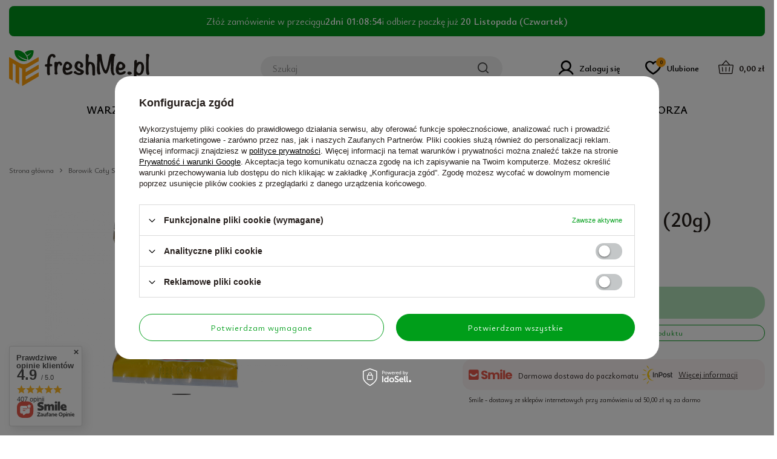

--- FILE ---
content_type: text/html; charset=utf-8
request_url: https://freshme.pl/ajax/projector.php?action=get&product=9775&size=uniw&get=sizeavailability,sizedelivery,sizeprices
body_size: 295
content:
{"sizeavailability":{"visible":"n","status_description":"Produkt niedost\u0119pny","status_gfx":"\/data\/lang\/pol\/available_graph\/graph_1_5.svg","status":"disable","minimum_stock_of_product":"2","delay_time":{"days":"0","hours":"0","minutes":"0","time":"2025-11-15 09:51:00","week_day":"6","week_amount":"0","unknown_delivery_time":"false"}},"sizedelivery":{"undefined":"false","shipping":"20.00","shipping_formatted":"20,00 z\u0142","limitfree":"50.00","limitfree_formatted":"50,00 z\u0142","shipping_change":"20.00","shipping_change_formatted":"20,00 z\u0142","change_type":"up"},"sizeprices":{"value":"16.99","price_formatted":"16,99 z\u0142","price_net":"16.18","price_net_formatted":"16,18 z\u0142","vat":"5","worth":"16.99","worth_net":"16.18","worth_formatted":"16,99 z\u0142","worth_net_formatted":"16,18 z\u0142","basket_enable":"y","special_offer":"false","rebate_code_active":"n","priceformula_error":"false"}}

--- FILE ---
content_type: text/css
request_url: https://freshme.pl/data/designs/651a9f57bd7c19.65524915_37/gfx/pol/custom.css.gzip?r=1720619529
body_size: -28
content:
div.basketedit_rebatecodes_outline {display: block;}
#menu_security_policy {clear: both;}

--- FILE ---
content_type: image/svg+xml
request_url: https://freshme.pl/data/gfx/mask/pol/logo_1_big.svg
body_size: 14032
content:
<svg width="232" height="59" viewBox="0 0 232 59" fill="none" xmlns="http://www.w3.org/2000/svg">
<path d="M76.6974 10.4988C76.6957 10.7867 76.6182 11.069 76.4728 11.3165C76.3273 11.564 76.1193 11.7679 75.87 11.9069C75.3886 12.253 74.8149 12.4436 74.2244 12.4537C73.7101 12.4142 73.2245 12.1987 72.8474 11.8428C72.8142 11.1799 72.6814 10.7553 72.4549 10.5751C72.2284 10.3949 71.7483 10.3002 71.0266 10.3002C69.6175 10.3002 68.6019 12.077 67.9799 15.6305C67.6273 17.9658 67.4457 20.3243 67.4364 22.6867H68.6683C70.0453 22.6867 71.0286 23.2345 71.6185 24.3301L71.1746 26.2209C70.5526 26.5508 69.4705 26.7157 67.9285 26.7157C67.715 26.712 67.5016 26.7294 67.2914 26.7677C67.1928 27.8612 67.1435 29.0546 67.1435 30.3477V34.8746C67.1533 36.7102 67.4175 38.5353 67.9285 40.2966C66.6503 41.0277 65.7162 41.3932 65.1264 41.3932C64.3373 41.3932 63.7142 40.7823 63.2573 39.5604C62.8694 38.6491 62.6642 37.669 62.6534 36.6769C62.6534 36.0781 62.7188 32.8942 62.8496 27.1251C61.7686 27.2228 61.2583 27.2747 61.3247 27.2747C60.7831 27.2806 60.258 27.0861 59.8482 26.728C59.6405 26.5532 59.475 26.3328 59.3646 26.0834C59.2542 25.834 59.2016 25.5623 59.211 25.2892C59.211 24.271 59.6368 23.6092 60.4883 23.3037C61.3303 23.1369 62.1886 23.0703 63.0459 23.1052C63.1455 22.7753 63.1939 21.7642 63.1939 20.078C63.1939 16.6691 63.7344 13.7071 64.8154 11.1922C66.2929 7.88298 68.5073 6.22941 71.4584 6.23145C72.932 6.23145 74.1448 6.56236 75.097 7.2242C75.6087 7.59549 76.0223 8.08834 76.3013 8.65936C76.5804 9.23038 76.7164 9.86205 76.6974 10.4988Z" fill="#251E1B"/>
<path d="M87.8456 23.0867C87.8339 23.4528 87.8016 23.8179 87.749 24.1802C87.0605 25.176 86.3388 25.6729 85.5839 25.6709C84.9619 25.6709 84.4043 25.3064 83.9111 24.5773C83.8446 23.0867 83.3202 22.3403 82.3379 22.3383C81.748 22.3383 81.0274 23.9135 80.1759 27.0638C79.7732 28.4567 79.5719 30.3974 79.5719 32.8859C79.5719 35.24 79.6786 36.6655 79.892 37.1624C80.0786 37.5729 80.2028 38.0095 80.2604 38.4575C80.2623 38.7322 80.1937 39.0026 80.0614 39.2425C79.9291 39.4823 79.7376 39.6834 79.5055 39.826C79.0124 40.1708 78.4261 40.3533 77.8266 40.3483C76.0733 40.3483 75.1966 39.5185 75.1966 37.8588C75.2078 37.6225 75.2483 37.3885 75.3174 37.1624C75.3835 36.9532 75.4251 36.7369 75.4412 36.5178C75.4412 34.8256 75.3596 32.3126 75.1966 28.979C75.0335 25.6454 74.951 23.1498 74.949 21.4922C74.949 20.0015 75.8347 19.2562 77.6062 19.2562C78.653 19.2562 79.3737 19.5708 79.7682 20.2001C80.6862 19.1819 81.7189 18.6677 82.8663 18.6575C83.6726 18.6566 84.4635 18.8807 85.1521 19.3051C85.6433 19.5718 86.217 20.1441 86.8733 21.0217C87.5164 21.8984 87.8456 22.5979 87.8456 23.0867Z" fill="#251E1B"/>
<path d="M104.952 35.8214C104.952 37.4791 103.837 38.7722 101.609 39.7008C99.879 40.4286 98.0231 40.8004 96.1495 40.7943C91.1008 40.7943 88.5764 37.8924 88.5764 32.0887C88.5764 29.704 89.1501 27.0567 90.2976 24.1467C91.6987 20.5544 93.4057 18.7583 95.4188 18.7583C97.2305 18.7583 99.1731 19.5729 101.247 21.202C103.32 22.8311 104.359 24.5183 104.363 26.2635C104.363 28.4506 103.395 30.1917 101.461 31.4869C99.7559 32.6477 97.7237 33.228 95.3644 33.228C94.9034 33.228 94.1656 32.946 93.1511 32.3819C93.2799 35.5343 94.1979 37.1094 95.9049 37.1074C97.4072 37.0895 98.8765 36.6599 100.156 35.8642C101.552 35.0354 102.445 34.6209 102.838 34.6209C104.249 34.625 104.954 35.0252 104.952 35.8214ZM99.5918 26.4193C99.5881 25.5776 99.3403 24.7556 98.8792 24.055C98.6905 23.7151 98.4156 23.4322 98.0828 23.2357C97.75 23.0392 97.3713 22.936 96.9859 22.937C96.4777 22.9242 95.9756 23.0516 95.5335 23.3056C95.0914 23.5596 94.7261 23.9306 94.4767 24.3788C93.9702 25.2707 93.7153 26.286 93.7399 27.3143C93.733 27.6003 93.7865 27.8845 93.8969 28.1479C94.0073 28.4113 94.172 28.6478 94.38 28.8416C94.8212 29.2512 95.403 29.4704 96.0016 29.4525C98.3971 29.4525 99.5938 28.4414 99.5918 26.4193Z" fill="#251E1B"/>
<path d="M123.842 35.174C123.842 36.7318 123.187 38.0911 121.876 39.2519C120.433 40.5124 118.498 41.1427 116.073 41.1427C114.91 41.1558 113.757 40.9368 112.679 40.4982C108.747 39.0034 106.78 37.7928 106.778 36.8662C106.778 35.4061 107.811 34.676 109.876 34.676C110.178 34.676 110.48 34.6944 110.812 34.7249C110.909 35.7207 111.695 36.517 113.171 37.1136C114.331 37.6234 115.595 37.8454 116.858 37.7612C117.81 37.694 118.285 37.3458 118.283 36.7165C118.275 36.5646 118.251 36.414 118.21 36.2675C118.166 36.1144 118.141 35.9564 118.135 35.7971C118.135 35.681 117.513 35.4214 116.266 35.0243C114.857 34.5926 114.071 34.3441 113.908 34.2789C110.169 32.0246 108.3 29.305 108.3 26.1201C108.291 24.2208 108.853 22.3637 109.913 20.7959C111.12 19.0058 112.63 18.1108 114.442 18.1108C115.787 18.1108 117.319 18.6413 119.038 19.7023C120.757 20.7633 121.815 21.9077 122.211 23.1357C122.443 23.8256 122.576 24.5458 122.604 25.2739C122.619 25.7832 122.536 26.2905 122.359 26.7676C122.163 27.2655 121.964 27.7604 121.755 28.2583C121.213 28.6627 120.56 28.8887 119.886 28.9059C119.56 28.9059 119.012 28.7022 118.241 28.2949C117.47 27.8877 117.084 27.5313 117.084 27.2258C117.084 27.0955 117.285 26.6648 117.688 25.9337C117.886 25.6017 118.004 25.227 118.032 24.8402C118.032 22.8486 117.261 21.8527 115.719 21.8527C114.801 21.8527 114.097 22.4504 113.606 23.6458C113.24 24.597 113.057 25.6097 113.065 26.6302C113.065 27.9559 113.999 29.1492 115.867 30.2102C117.57 30.9738 119.291 31.7538 121.031 32.55C122.907 33.4033 123.844 34.2779 123.842 35.174Z" fill="#251E1B"/>
<path d="M142.222 40.9929C141.898 41.3117 141.512 41.5602 141.09 41.723C140.667 41.8858 140.216 41.9596 139.764 41.9399C139.076 41.9399 138.369 41.5092 137.65 40.6447V33.8818C137.65 26.5181 136.601 22.8363 134.501 22.8363C132.337 22.8363 131.255 25.8043 131.255 31.7405V34.6271C131.281 35.3868 131.364 36.1434 131.503 36.8906C131.639 37.638 131.721 38.3945 131.747 39.154C131.747 39.5858 131.494 39.9757 130.986 40.324C130.581 40.635 130.093 40.8169 129.585 40.8463C129.183 40.8477 128.786 40.7563 128.423 40.5789C128.061 40.4016 127.744 40.1431 127.496 39.823C126.942 39.2007 126.636 38.3935 126.635 37.5565L126.831 8.76362V8.01524C126.831 6.81782 127.487 6.22014 128.797 6.22217C129.419 6.22217 130.141 6.51338 130.962 7.09579C131.783 7.67821 132.193 8.26877 132.191 8.86747C132.141 9.96181 131.985 11.0485 131.723 12.1115C131.461 13.1756 131.305 14.2632 131.255 15.3585C131.255 16.2912 131.288 17.7727 131.355 19.803C131.894 19.4339 132.518 19.2109 133.166 19.1554C134.607 19.1913 136.027 19.5119 137.345 20.0993C138.255 20.4574 139.084 20.999 139.78 21.6911C140.477 22.3832 141.027 23.2114 141.398 24.1253C141.947 25.5223 142.222 27.4477 142.222 29.9016V40.9929Z" fill="#251E1B"/>
<path d="M175.739 8.01216C175.746 8.22406 175.709 8.43502 175.632 8.63203C175.554 8.82904 175.438 9.00793 175.289 9.15764L174.504 10.0526C174.305 10.3825 174.109 11.247 173.9 12.6399C173.093 19.2882 172.687 25.98 172.684 32.6782C172.684 36.3926 173.34 38.482 174.652 38.9463V40.2873C174.25 41.1181 173.646 41.5336 172.841 41.5336C171.168 41.5336 169.906 40.0572 169.054 37.1044C168.426 34.9735 168.112 32.7606 168.121 30.5369C168.121 25.5314 168.252 21.3568 168.514 18.013C167.527 21.8842 166.527 25.7809 165.512 29.703C163.674 35.739 161.909 38.7569 160.216 38.7569C158.287 38.7569 156.586 36.9822 155.113 33.4327C153.738 30.2172 152.058 24.8116 150.073 17.2157C149.872 19.47 149.771 21.7732 149.771 24.1253C149.771 29.0005 149.898 32.5316 150.151 34.7187C150.253 35.3779 150.437 36.0214 150.698 36.634C150.979 37.2886 151.148 37.9869 151.196 38.6989C151.196 39.7945 150.29 40.3423 148.479 40.3423C146.349 40.3423 145.284 37.4404 145.284 31.6366C145.284 29.2825 145.415 25.7666 145.676 21.089C145.938 16.4114 146.069 12.9128 146.069 10.5933C146.045 10.2721 145.905 9.971 145.676 9.74719C145.447 9.52337 145.308 9.22225 145.284 8.90106C145.284 7.04385 146.923 6.11524 150.2 6.11524C150.955 6.11524 151.861 6.59584 152.917 7.55702C153.016 8.58541 153.18 10.1443 153.41 12.2336C153.736 15.1539 154.506 19.0231 155.72 23.8412C157.33 30.0421 158.724 33.1425 159.902 33.1425C160.165 33.1425 160.51 32.6334 160.934 31.6152C161.752 29.6277 162.557 26.8256 163.35 23.2089C163.938 20.3253 164.528 17.4397 165.12 14.5521C165.383 13.1938 165.858 11.2378 166.545 8.68418C167.233 6.79439 168.676 5.84847 170.872 5.84644C171.845 5.8806 172.808 6.06604 173.725 6.39627C175.068 6.84428 175.739 7.38291 175.739 8.01216Z" fill="#251E1B"/>
<path d="M192.824 35.8215C192.824 37.4792 191.71 38.7723 189.481 39.7009C187.752 40.4288 185.896 40.8005 184.022 40.7944C178.973 40.7944 176.449 37.8926 176.449 32.0888C176.449 29.7041 177.023 27.0568 178.17 24.1468C179.579 20.5647 181.284 18.7737 183.285 18.7737C185.097 18.7737 187.04 19.5882 189.113 21.2174C191.187 22.8465 192.227 24.5286 192.235 26.2636C192.235 28.4507 191.268 30.1919 189.334 31.487C187.63 32.6478 185.598 33.2281 183.237 33.2281C182.778 33.2281 182.029 32.9471 181.024 32.382C181.152 35.5344 182.07 37.1096 183.777 37.1075C185.281 37.0891 186.751 36.6595 188.032 35.8643C189.423 35.0355 190.316 34.6211 190.71 34.6211C192.122 34.6251 192.826 35.0253 192.824 35.8215ZM187.464 26.4194C187.461 25.5777 187.213 24.7557 186.752 24.0551C186.563 23.715 186.288 23.4319 185.956 23.2354C185.623 23.0388 185.244 22.9358 184.859 22.9371C184.351 22.9238 183.849 23.0511 183.407 23.3052C182.965 23.5592 182.601 23.9305 182.352 24.3789C181.843 25.2699 181.587 26.2857 181.612 27.3144C181.606 27.6004 181.659 27.8846 181.77 28.148C181.88 28.4114 182.045 28.6479 182.253 28.8417C182.694 29.2513 183.276 29.4705 183.874 29.4526C186.27 29.4526 187.466 28.4416 187.464 26.4194Z" fill="#251E1B"/>
<path d="M203.015 38.207C203.015 38.7722 202.526 39.3281 201.542 39.8749C200.557 40.4216 199.73 40.6966 199.084 40.6966C198.246 40.6554 197.44 40.3606 196.771 39.8504C195.953 39.2863 195.544 38.6225 195.542 37.8588C195.542 37.196 195.877 36.6095 196.55 36.0932C197.143 35.6084 197.878 35.3375 198.64 35.3235C199.61 35.3477 200.557 35.621 201.394 36.1177C202.475 36.751 203.015 37.4475 203.015 38.207Z" fill="#251E1B"/>
<path d="M223.256 28.3591C223.256 31.7415 222.666 34.6098 221.486 36.9639C220.008 40.0185 217.779 41.5458 214.798 41.5458C213.302 41.582 211.842 41.0894 210.667 40.1529V43.1373C210.667 46.3202 211.027 48.824 211.748 50.6486C211.979 51.0859 212.145 51.5552 212.24 52.0415C212.24 53.1677 211.584 53.7317 210.271 53.7338C209.29 53.7338 208.55 53.5505 208.061 53.184C207.699 52.9518 207.339 52.124 206.977 50.6975C206.729 49.7549 206.582 48.7882 206.536 47.8139V35.8215C206.536 34.7239 206.602 33.2312 206.732 31.3434C206.863 29.2215 206.945 27.7461 206.977 26.9173C207.009 26.0885 207.009 24.9939 206.977 23.6336V20.301C206.977 17.4805 207.883 16.0703 209.695 16.0703C210.157 16.0745 210.603 16.242 210.957 16.5438C211.134 16.6705 211.28 16.8377 211.382 17.0319C211.484 17.2262 211.539 17.442 211.543 17.6618C211.543 18.3908 211.46 19.7145 211.295 21.6328C212.575 19.8 214.116 18.8836 215.918 18.8836C218.346 18.8836 220.215 19.8784 221.525 21.868C222.679 23.6071 223.256 25.7708 223.256 28.3591ZM218.877 27.91C218.877 24.33 218.119 22.539 216.603 22.5369C215.941 22.5369 215.084 23.1845 214.031 24.4797C211.983 26.9661 210.862 30.3985 210.667 34.7768C211.029 34.9805 211.672 35.6769 212.596 36.8662C213.321 37.7622 214.047 38.2092 214.774 38.2072C217.509 38.2072 218.877 34.7748 218.877 27.91Z" fill="#251E1B"/>
<path d="M232 38.8548C232.003 39.1473 231.941 39.4367 231.817 39.7013C231.694 39.9658 231.513 40.1986 231.287 40.3821C230.833 40.7852 230.246 41.0029 229.642 40.993C227.576 40.993 226.544 38.2571 226.544 32.7852C226.544 30.2988 226.568 26.5681 226.616 21.5931C226.664 16.6181 226.689 12.8874 226.689 10.401C226.674 9.81822 226.626 9.23683 226.544 8.65984C226.461 8.09923 226.412 7.53414 226.396 6.96758C227.477 6.23854 228.329 5.87402 228.953 5.87402C229.7 5.88412 230.424 6.13684 231.019 6.59491C231.319 6.79056 231.566 7.05906 231.737 7.37597C231.909 7.69288 231.999 8.04812 232 8.40936C231.986 8.8514 231.904 9.28848 231.755 9.70452C231.526 10.4987 231.393 10.9264 231.363 10.9966C230.934 13.0514 230.721 15.9695 230.723 19.7512V29.0128C230.819 33.1915 231.164 36.1097 231.755 37.7673C231.894 38.1143 231.976 38.4814 232 38.8548Z" fill="#251E1B"/>
<path d="M27.4783 30.6959L48.9837 18.1384V12.246C48.9833 12.1454 48.9567 12.0467 48.9067 11.9597C48.8567 11.8728 48.785 11.8006 48.6988 11.7505C48.6126 11.7004 48.5148 11.6741 48.4154 11.6742C48.316 11.6743 48.2183 11.7008 48.1322 11.7511L32.6448 20.7959C30.1779 22.2366 27.3796 22.9951 24.5312 22.9951C21.6827 22.9951 18.8844 22.2366 16.4176 20.7959L0.851663 11.7023C0.764432 11.6513 0.665362 11.6247 0.564622 11.6253C0.463882 11.6258 0.3651 11.6535 0.278418 11.7054C0.191736 11.7573 0.120275 11.8316 0.0713718 11.9207C0.0224685 12.0098 -0.0021157 12.1105 0.000142695 12.2124V46.1187C0.000473893 46.32 0.0530917 46.5176 0.152724 46.6919C0.252356 46.8661 0.395503 47.0108 0.567823 47.1114L5.88831 50.1905L5.91549 21.5473L10.8193 24.4095L10.8495 53.0832L16.7769 56.5472L16.7195 27.8582L21.5841 30.6959V58.4074C21.5845 58.5098 21.6115 58.6104 21.6623 58.699C21.713 58.7876 21.7859 58.8612 21.8735 58.9125C21.9612 58.9638 22.0606 58.991 22.1619 58.9913C22.2631 58.9917 22.3627 58.9652 22.4507 58.9145L48.419 43.6994C48.5914 43.598 48.7345 43.4528 48.8341 43.2781C48.9337 43.1033 48.9863 42.9053 48.9867 42.7036V36.4813L27.4783 49.042V43.2901L48.9837 30.7142V23.8199L27.4783 36.4019V30.6959Z" fill="#FFA20D"/>
<path d="M14.4639 7.8228C20.0954 13.2997 28.3842 15.218 30.4979 15.5724C30.1412 13.1199 29.2935 10.767 28.0066 8.65749C26.7197 6.54802 25.0207 4.72648 23.0137 3.30439C21.0066 1.8823 18.7338 0.889585 16.3343 0.387041C13.9347 -0.115504 11.4591 -0.117307 9.05887 0.381743C7.67591 12.4933 19.6274 21.5442 30.6398 17.0325V17.008C18.9631 15.551 14.4639 7.8228 14.4639 7.8228Z" fill="#009E1A"/>
<path d="M40.4142 0.369627C39.2216 0.12403 38.0077 0.000205591 36.7907 1.82117e-05C32.7714 -0.00574467 28.8671 1.35635 25.7058 3.86717C27.2637 5.31045 28.5766 7.00285 29.592 8.87675C32.0077 7.49606 35.7248 5.17149 37.0353 3.27152C35.3926 6.3017 33.445 7.6885 30.1476 9.99168C31.0909 12.0332 31.6744 14.2258 31.8718 16.4705C34.475 15.1373 36.6618 13.0999 38.1891 10.5848C39.7163 8.06975 40.5242 5.17549 40.5229 2.22378C40.5219 1.60413 40.4856 0.985052 40.4142 0.369627Z" fill="#009E1A"/>
</svg>


--- FILE ---
content_type: image/svg+xml
request_url: https://freshme.pl/data/lang/pol/available_graph/graph_1_5.svg
body_size: 8
content:
<svg xmlns="http://www.w3.org/2000/svg" width="13" height="13" viewBox="0 0 13 13"><circle cx="6.5" cy="6.5" r="6.5" fill="#bc0f0f"/></svg>